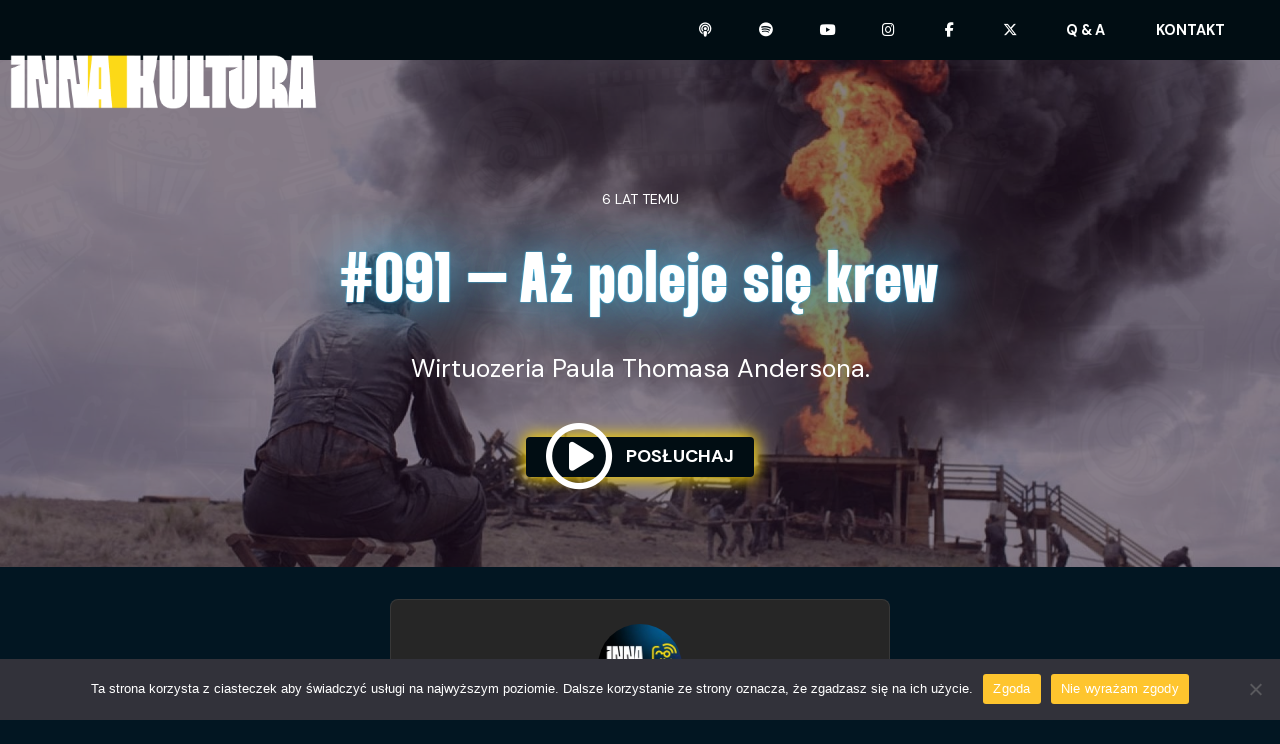

--- FILE ---
content_type: text/html; charset=UTF-8
request_url: https://patronite.pl/widget/innakultura/919785/small/dark/colorful?description=Dzi%C4%99kuj%C4%99%20za%20Twoje%20wsparcie!
body_size: 1427
content:
<!doctype html>
<html lang="pl">
<head>
    <meta charset="UTF-8">
    <meta name="robots" content="noindex" />
    <title>Widget Patronite</title>
    <link type="text/css" href="https://cdn.patronite.pl/framework/ver-1.16.92/css/patronite-framework_styles.css" rel="stylesheet">
    <link type="text/css" href="https://cdn.patronite.pl/webapp/ver-1.2.177/css/patronite-patronite_styles.css" rel="stylesheet">
    <link type="text/css" href="https://cdn.patronite.pl/webapp/ver-1.2.177/css/patronite-widget_style.css" rel="stylesheet">
    <style>
        body.patronite--new{
            padding-top: 0 !important;
            padding-bottom: 0 !important;
        }
    </style>

    <script>
      window.dataLayer = window.dataLayer || [];

      function gtag() {
        dataLayer.push(arguments);
      }

      const consentMode = localStorage.getItem('patronite-gdpr') && localStorage.getItem('patronite-gdpr').providers.google === 'allow' ? 'granted' : 'denied';

      gtag('consent', 'default', {
          'ad_storage': consentMode,
          'ad_personalization': consentMode,
          'ad_user_data': consentMode,
          'analytics_storage': consentMode
      });

      gtag('js', new Date());
      gtag('config', 'AW-638181254');
      gtag('config', 'G-XCLQNL44QB');

      (function(w,d,s,l,i){w[l]=w[l]||[];w[l].push({'gtm.start':
              new Date().getTime(),event:'gtm.js'});var f=d.getElementsByTagName(s)[0],
          j=d.createElement(s),dl=l!='dataLayer'?'&l='+l:'';j.async=true;j.src=
          'https://www.googletagmanager.com/gtm.js?id='+i+dl;var n=d.querySelector('[nonce]');
          n&&j.setAttribute('nonce',n.nonce||n.getAttribute('nonce'));
          f.parentNode.insertBefore(j,f);
      })(window,document,'script','dataLayer','GTM-TRJMBLW');

      window.patroniteGdprProviders = [];

      (function (w,d,s,l) {
        w[l]=w[l]||[];var js,pjs=d.getElementsByTagName(s)[0];
        js=d.createElement(s);js.async=true;js.src="https://cdn.patronite.pl/rodo/rodo.js";pjs.parentNode.insertBefore(js,pjs);
        js.onload=function(){w.PatroniteRodoModal=new PatroniteRodo.Modal({providers:w[l]});w.PatroniteRodoModal.init();};
      }(window,document,'script','patroniteGdprProviders'));
    </script>
</head>
<body class="patronite--new">
    
<div class="widget dark">
    <div class="widget__body">
        <img class="widget__avatar" src="https://d3npyywa6qnolf.cloudfront.net/prod/eyJ1cmwiOiJodHRwczpcL1wvcGF0cm9uaXRlLnBsXC91cGxvYWRcL3VzZXJcLzkxOTc4NVwvYXZhdGFyX21pbi5qcGc%2FMTcxNTUzNjcyNSIsImVkaXRzIjp7InJlc2l6ZSI6eyJ3aWR0aCI6MjAwLCJoZWlnaHQiOjIwMCwib3B0aW9ucyI6eyJxdWFsaXR5Ijo5NX19LCJ0b0Zvcm1hdCI6ImpwZWcifX0%3D/o7RDIR8cHRgq03tAmRXt8nmZ0B6MQDquj%2BNO%2BDm6iRA%3D" alt="Awatar użytkownika">
        <h1 class="widget__title">Wspieraj na Patronite.pl</h1>
        <p class="widget__description">
            Dziękuję za Twoje wsparcie!
        </p>
        <a href="https://patronite.pl/innakultura" class="btn btn-brand btn-block widget__button colorful" target="_blank">
            Wesprzyj
        </a>
    </div>
    <div class="widget__footer">
        Powered by
        <a href="https://patronite.pl" target="_blank">
            <img src="https://cdn.patronite.pl/widget/logo.svg" alt="Logo Patronite">
        </a>
    </div>
</div>
</body>
</html>
